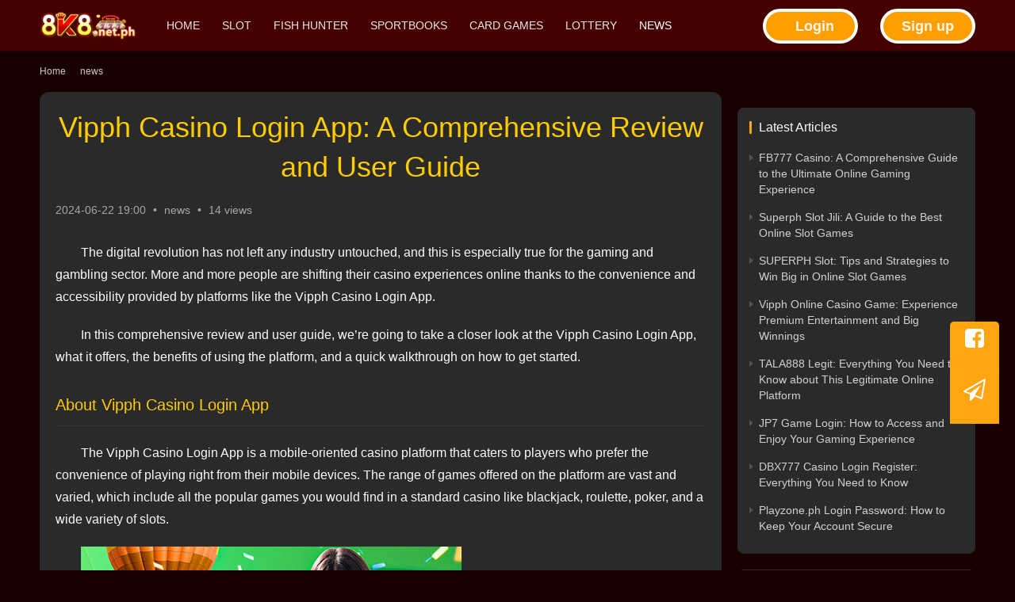

--- FILE ---
content_type: text/html; charset=UTF-8
request_url: https://8k8.net.ph/vipph-casino-login-app-a-comprehensive-review-and-user-guide/
body_size: 19178
content:
<!DOCTYPE html>
<html lang="en-US" prefix="og: https://ogp.me/ns#">
<head>
    <meta charset="UTF-8">
    <meta http-equiv="X-UA-Compatible" content="IE=edge,chrome=1">
    <meta name="renderer" content="webkit">
    <meta name="viewport" content="width=device-width,initial-scale=1,maximum-scale=5">
    <title>Vipph Casino Login App: A Comprehensive Review and User Guide - 8K8</title>
    <!-- Optimized with WP Meteor v3.4.16 - https://wordpress.org/plugins/wp-meteor/ --><script data-wpmeteor-nooptimize="true" data-cfasync="false">var _wpmeteor={"gdpr":true,"rdelay":0,"preload":true,"elementor-animations":true,"elementor-pp":true,"v":"3.4.16","rest_url":"https:\/\/8k8.net.ph\/wp-json\/"};(()=>{try{new MutationObserver(function(){}),new Promise(function(){}),Object.assign({},{}),document.fonts.ready.then(function(){})}catch{s="wpmeteordisable=1",i=document.location.href,i.match(/[?&]wpmeteordisable/)||(o="",i.indexOf("?")==-1?i.indexOf("#")==-1?o=i+"?"+s:o=i.replace("#","?"+s+"#"):i.indexOf("#")==-1?o=i+"&"+s:o=i.replace("#","&"+s+"#"),document.location.href=o)}var s,i,o;})();

</script><script data-wpmeteor-nooptimize="true" data-cfasync="false">(()=>{var v="addEventListener",ue="removeEventListener",p="getAttribute",L="setAttribute",pe="removeAttribute",N="hasAttribute",St="querySelector",F=St+"All",U="appendChild",Q="removeChild",fe="createElement",T="tagName",Ae="getOwnPropertyDescriptor",y="prototype",W="__lookupGetter__",Ee="__lookupSetter__",m="DOMContentLoaded",f="load",B="pageshow",me="error";var d=window,c=document,Te=c.documentElement;var $=console.error;var Ke=!0,X=class{constructor(){this.known=[]}init(){let t,n,s=(r,a)=>{if(Ke&&r&&r.fn&&!r.__wpmeteor){let o=function(i){return i===r?this:(c[v](m,l=>{i.call(c,r,l,"jQueryMock")}),this)};this.known.push([r,r.fn.ready,r.fn.init?.prototype?.ready]),r.fn.ready=o,r.fn.init?.prototype?.ready&&(r.fn.init.prototype.ready=o),r.__wpmeteor=!0}return r};window.jQuery||window.$,Object.defineProperty(window,"jQuery",{get(){return t},set(r){t=s(r,"jQuery")},configurable:!0}),Object.defineProperty(window,"$",{get(){return n},set(r){n=s(r,"$")},configurable:!0})}unmock(){this.known.forEach(([t,n,s])=>{t.fn.ready=n,t.fn.init?.prototype?.ready&&s&&(t.fn.init.prototype.ready=s)}),Ke=!1}};var ge="fpo:first-interaction",he="fpo:replay-captured-events";var Je="fpo:element-loaded",Se="fpo:images-loaded",M="fpo:the-end";var Z="click",V=window,Qe=V.addEventListener.bind(V),Xe=V.removeEventListener.bind(V),Ge="removeAttribute",ve="getAttribute",Gt="setAttribute",Ne=["touchstart","touchmove","touchend","touchcancel","keydown","wheel"],Ze=["mouseover","mouseout",Z],Nt=["touchstart","touchend","touchcancel","mouseover","mouseout",Z],R="data-wpmeteor-";var Ue="dispatchEvent",je=e=>{let t=new MouseEvent(Z,{view:e.view,bubbles:!0,cancelable:!0});return Object.defineProperty(t,"target",{writable:!1,value:e.target}),t},Be=class{static capture(){let t=!1,[,n,s]=`${window.Promise}`.split(/[\s[(){]+/s);if(V["__"+s+n])return;let r=[],a=o=>{if(o.target&&Ue in o.target){if(!o.isTrusted)return;if(o.cancelable&&!Ne.includes(o.type))try{o.preventDefault()}catch{}o.stopImmediatePropagation(),o.type===Z?r.push(je(o)):Nt.includes(o.type)&&r.push(o),o.target[Gt](R+o.type,!0),t||(t=!0,V[Ue](new CustomEvent(ge)))}};V.addEventListener(he,()=>{Ze.forEach(l=>Xe(l,a,{passive:!1,capture:!0})),Ne.forEach(l=>Xe(l,a,{passive:!0,capture:!0}));let o;for(;o=r.shift();){var i=o.target;i[ve](R+"touchstart")&&i[ve](R+"touchend")&&!i[ve](R+Z)?(i[ve](R+"touchmove")||r.push(je(o)),i[Ge](R+"touchstart"),i[Ge](R+"touchend")):i[Ge](R+o.type),i[Ue](o)}}),Ze.forEach(o=>Qe(o,a,{passive:!1,capture:!0})),Ne.forEach(o=>Qe(o,a,{passive:!0,capture:!0}))}};var et=Be;var j=class{constructor(){this.l=[]}emit(t,n=null){this.l[t]&&this.l[t].forEach(s=>s(n))}on(t,n){this.l[t]||=[],this.l[t].push(n)}off(t,n){this.l[t]=(this.l[t]||[]).filter(s=>s!==n)}};var D=new j;var ye=c[fe]("span");ye[L]("id","elementor-device-mode");ye[L]("class","elementor-screen-only");var Ut=!1,tt=()=>(Ut||c.body[U](ye),getComputedStyle(ye,":after").content.replace(/"/g,""));var rt=e=>e[p]("class")||"",nt=(e,t)=>e[L]("class",t),st=()=>{d[v](f,function(){let e=tt(),t=Math.max(Te.clientWidth||0,d.innerWidth||0),n=Math.max(Te.clientHeight||0,d.innerHeight||0),s=["_animation_"+e,"animation_"+e,"_animation","_animation","animation"];Array.from(c[F](".elementor-invisible")).forEach(r=>{let a=r.getBoundingClientRect();if(a.top+d.scrollY<=n&&a.left+d.scrollX<t)try{let i=JSON.parse(r[p]("data-settings"));if(i.trigger_source)return;let l=i._animation_delay||i.animation_delay||0,u,E;for(var o=0;o<s.length;o++)if(i[s[o]]){E=s[o],u=i[E];break}if(u){let q=rt(r),J=u==="none"?q:q+" animated "+u,At=setTimeout(()=>{nt(r,J.replace(/\belementor-invisible\b/,"")),s.forEach(Tt=>delete i[Tt]),r[L]("data-settings",JSON.stringify(i))},l);D.on("fi",()=>{clearTimeout(At),nt(r,rt(r).replace(new RegExp("\b"+u+"\b"),""))})}}catch(i){console.error(i)}})})};var ot="data-in-mega_smartmenus",it=()=>{let e=c[fe]("div");e.innerHTML='<span class="sub-arrow --wp-meteor"><i class="fa" aria-hidden="true"></i></span>';let t=e.firstChild,n=s=>{let r=[];for(;s=s.previousElementSibling;)r.push(s);return r};c[v](m,function(){Array.from(c[F](".pp-advanced-menu ul")).forEach(s=>{if(s[p](ot))return;(s[p]("class")||"").match(/\bmega-menu\b/)&&s[F]("ul").forEach(o=>{o[L](ot,!0)});let r=n(s),a=r.filter(o=>o).filter(o=>o[T]==="A").pop();if(a||(a=r.map(o=>Array.from(o[F]("a"))).filter(o=>o).flat().pop()),a){let o=t.cloneNode(!0);a[U](o),new MutationObserver(l=>{l.forEach(({addedNodes:u})=>{u.forEach(E=>{if(E.nodeType===1&&E[T]==="SPAN")try{a[Q](o)}catch{}})})}).observe(a,{childList:!0})}})})};var w="readystatechange",A="message";var Y="SCRIPT",g="data-wpmeteor-",b=Object.defineProperty,Ve=Object.defineProperties,P="javascript/blocked",Pe=/^\s*(application|text)\/javascript|module\s*$/i,mt="requestAnimationFrame",gt="requestIdleCallback",ie="setTimeout",Ie="__dynamic",I=d.constructor.name+"::",ce=c.constructor.name+"::",ht=function(e,t){t=t||d;for(var n=0;n<this.length;n++)e.call(t,this[n],n,this)};"NodeList"in d&&!NodeList[y].forEach&&(NodeList[y].forEach=ht);"HTMLCollection"in d&&!HTMLCollection[y].forEach&&(HTMLCollection[y].forEach=ht);_wpmeteor["elementor-animations"]&&st(),_wpmeteor["elementor-pp"]&&it();var _e=[],Le=[],ee=[],se=!1,k=[],h={},He=!1,Bt=0,H=c.visibilityState==="visible"?d[mt]:d[ie],vt=d[gt]||H;c[v]("visibilitychange",()=>{H=c.visibilityState==="visible"?d[mt]:d[ie],vt=d[gt]||H});var C=d[ie],De,z=["src","type"],x=Object,te="definePropert";x[te+"y"]=(e,t,n)=>{if(e===d&&["jQuery","onload"].indexOf(t)>=0||(e===c||e===c.body)&&["readyState","write","writeln","on"+w].indexOf(t)>=0)return["on"+w,"on"+f].indexOf(t)&&n.set&&(h["on"+w]=h["on"+w]||[],h["on"+w].push(n.set)),e;if(e instanceof HTMLScriptElement&&z.indexOf(t)>=0){if(!e[t+"__def"]){let s=x[Ae](e,t);b(e,t,{set(r){return e[t+"__set"]?e[t+"__set"].call(e,r):s.set.call(e,r)},get(){return e[t+"__get"]?e[t+"__get"].call(e):s.get.call(e)}}),e[t+"__def"]=!0}return n.get&&(e[t+"__get"]=n.get),n.set&&(e[t+"__set"]=n.set),e}return b(e,t,n)};x[te+"ies"]=(e,t)=>{for(let n in t)x[te+"y"](e,n,t[n]);for(let n of x.getOwnPropertySymbols(t))x[te+"y"](e,n,t[n]);return e};var qe=EventTarget[y][v],yt=EventTarget[y][ue],ae=qe.bind(c),Ct=yt.bind(c),G=qe.bind(d),_t=yt.bind(d),Lt=Document[y].createElement,le=Lt.bind(c),de=c.__proto__[W]("readyState").bind(c),ct="loading";b(c,"readyState",{get(){return ct},set(e){return ct=e}});var at=e=>k.filter(([t,,n],s)=>{if(!(e.indexOf(t.type)<0)){n||(n=t.target);try{let r=n.constructor.name+"::"+t.type;for(let a=0;a<h[r].length;a++)if(h[r][a]){let o=r+"::"+s+"::"+a;if(!xe[o])return!0}}catch{}}}).length,oe,xe={},K=e=>{k.forEach(([t,n,s],r)=>{if(!(e.indexOf(t.type)<0)){s||(s=t.target);try{let a=s.constructor.name+"::"+t.type;if((h[a]||[]).length)for(let o=0;o<h[a].length;o++){let i=h[a][o];if(i){let l=a+"::"+r+"::"+o;if(!xe[l]){xe[l]=!0,c.readyState=n,oe=a;try{Bt++,!i[y]||i[y].constructor===i?i.bind(s)(t):i(t)}catch(u){$(u,i)}oe=null}}}}catch(a){$(a)}}})};ae(m,e=>{k.push([new e.constructor(m,e),de(),c])});ae(w,e=>{k.push([new e.constructor(w,e),de(),c])});G(m,e=>{k.push([new e.constructor(m,e),de(),d])});G(f,e=>{He=!0,k.push([new e.constructor(f,e),de(),d]),O||K([m,w,A,f,B])});G(B,e=>{k.push([new e.constructor(B,e),de(),d]),O||K([m,w,A,f,B])});var wt=e=>{k.push([e,c.readyState,d])},Ot=d[W]("onmessage"),Rt=d[Ee]("onmessage"),Pt=()=>{_t(A,wt),(h[I+"message"]||[]).forEach(e=>{G(A,e)}),b(d,"onmessage",{get:Ot,set:Rt})};G(A,wt);var Dt=new X;Dt.init();var Fe=()=>{!O&&!se&&(O=!0,c.readyState="loading",H($e),H(S)),He||G(f,()=>{Fe()})};G(ge,()=>{Fe()});D.on(Se,()=>{Fe()});_wpmeteor.rdelay>=0&&et.capture();var re=[-1],Ce=e=>{re=re.filter(t=>t!==e.target),re.length||C(D.emit.bind(D,M))};var O=!1,S=()=>{let e=_e.shift();if(e)e[p](g+"src")?e[N]("async")||e[Ie]?(e.isConnected&&(re.push(e),setTimeout(Ce,1e3,{target:e})),Oe(e,Ce),C(S)):Oe(e,C.bind(null,S)):(e.origtype==P&&Oe(e),C(S));else if(Le.length)_e.push(...Le),Le.length=0,C(S);else if(at([m,w,A]))K([m,w,A]),C(S);else if(He)if(at([f,B,A]))K([f,B,A]),C(S);else if(re.length>1)vt(S);else if(ee.length)_e.push(...ee),ee.length=0,C(S);else{if(d.RocketLazyLoadScripts)try{RocketLazyLoadScripts.run()}catch(t){$(t)}c.readyState="complete",Pt(),Dt.unmock(),O=!1,se=!0,d[ie](()=>Ce({target:-1}))}else O=!1},xt=e=>{let t=le(Y),n=e.attributes;for(var s=n.length-1;s>=0;s--)n[s].name.startsWith(g)||t[L](n[s].name,n[s].value);let r=e[p](g+"type");r?t.type=r:t.type="text/javascript",(e.textContent||"").match(/^\s*class RocketLazyLoadScripts/)?t.textContent=e.textContent.replace(/^\s*class\s*RocketLazyLoadScripts/,"window.RocketLazyLoadScripts=class").replace("RocketLazyLoadScripts.run();",""):t.textContent=e.textContent;for(let a of["onload","onerror","onreadystatechange"])e[a]&&(t[a]=e[a]);return t},Oe=(e,t)=>{let n=e[p](g+"src");if(n){let s=qe.bind(e);e.isConnected&&t&&(s(f,t),s(me,t)),e.origtype=e[p](g+"type")||"text/javascript",e.origsrc=n,(!e.isConnected||e[N]("nomodule")||e.type&&!Pe.test(e.type))&&t&&t(new Event(f,{target:e}))}else e.origtype===P?(e.origtype=e[p](g+"type")||"text/javascript",e[pe]("integrity"),e.textContent=e.textContent+`
`):t&&t(new Event(f,{target:e}))},We=(e,t)=>{let n=(h[e]||[]).indexOf(t);if(n>=0)return h[e][n]=void 0,!0},lt=(e,t,...n)=>{if("HTMLDocument::"+m==oe&&e===m&&!t.toString().match(/jQueryMock/)){D.on(M,c[v].bind(c,e,t,...n));return}if(t&&(e===m||e===w)){let s=ce+e;h[s]=h[s]||[],h[s].push(t),se&&K([e]);return}return ae(e,t,...n)},dt=(e,t,...n)=>{if(e===m){let s=ce+e;We(s,t)}return Ct(e,t,...n)};Ve(c,{[v]:{get(){return lt},set(){return lt}},[ue]:{get(){return dt},set(){return dt}}});var ne=c.createDocumentFragment(),$e=()=>{ne.hasChildNodes()&&(c.head[U](ne),ne=c.createDocumentFragment())},ut={},we=e=>{if(e)try{let t=new URL(e,c.location.href),n=t.origin;if(n&&!ut[n]&&c.location.host!==t.host){let s=le("link");s.rel="preconnect",s.href=n,ne[U](s),ut[n]=!0,O&&H($e)}}catch{}},be={},kt=(e,t,n,s)=>{let r=le("link");r.rel=t?"modulepre"+f:"pre"+f,r.as="script",n&&r[L]("crossorigin",n),s&&r[L]("integrity",s);try{e=new URL(e,c.location.href).href}catch{}r.href=e,ne[U](r),be[e]=!0,O&&H($e)},ke=function(...e){let t=le(...e);if(!e||e[0].toUpperCase()!==Y||!O)return t;let n=t[L].bind(t),s=t[p].bind(t),r=t[pe].bind(t),a=t[N].bind(t),o=t[W]("attributes").bind(t);return z.forEach(i=>{let l=t[W](i).bind(t),u=t[Ee](i).bind(t);x[te+"y"](t,i,{set(E){return i==="type"&&E&&!Pe.test(E)?n(i,E):((i==="src"&&E||i==="type"&&E&&t.origsrc)&&n("type",P),E?n(g+i,E):r(g+i))},get(){let E=t[p](g+i);if(i==="src")try{return new URL(E,c.location.href).href}catch{}return E}}),b(t,"orig"+i,{set(E){return u(E)},get(){return l()}})}),t[L]=function(i,l){if(z.includes(i))return i==="type"&&l&&!Pe.test(l)?n(i,l):((i==="src"&&l||i==="type"&&l&&t.origsrc)&&n("type",P),l?n(g+i,l):r(g+i));n(i,l)},t[p]=function(i){let l=z.indexOf(i)>=0?s(g+i):s(i);if(i==="src")try{return new URL(l,c.location.href).href}catch{}return l},t[N]=function(i){return z.indexOf(i)>=0?a(g+i):a(i)},b(t,"attributes",{get(){return[...o()].filter(l=>l.name!=="type").map(l=>({name:l.name.match(new RegExp(g))?l.name.replace(g,""):l.name,value:l.value}))}}),t[Ie]=!0,t};Object.defineProperty(Document[y],"createElement",{set(e){e!==ke&&(De=e)},get(){return De||ke}});var Re=new Set,ze=new MutationObserver(e=>{e.forEach(({removedNodes:t,addedNodes:n,target:s})=>{t.forEach(r=>{r.nodeType===1&&Y===r[T]&&"origtype"in r&&Re.delete(r)}),n.forEach(r=>{if(r.nodeType===1)if(Y===r[T]){if("origtype"in r){if(r.origtype!==P)return}else if(r[p]("type")!==P)return;"origtype"in r||z.forEach(o=>{let i=r[W](o).bind(r),l=r[Ee](o).bind(r);b(r,"orig"+o,{set(u){return l(u)},get(){return i()}})});let a=r[p](g+"src");if(Re.has(r)&&$("Inserted twice",r),r.parentNode){Re.add(r);let o=r[p](g+"type");(a||"").match(/\/gtm.js\?/)||r[N]("async")||r[Ie]?(ee.push(r),we(a)):r[N]("defer")||o==="module"?(Le.push(r),we(a)):(a&&!r[N]("nomodule")&&!be[a]&&kt(a,o==="module",r[N]("crossorigin")&&r[p]("crossorigin"),r[p]("integrity")),_e.push(r))}else r[v](f,o=>o.target.parentNode[Q](o.target)),r[v](me,o=>o.target.parentNode[Q](o.target)),s[U](r)}else r[T]==="LINK"&&r[p]("as")==="script"&&(be[r[p]("href")]=!0)})})}),bt={childList:!0,subtree:!0};ze.observe(c.documentElement,bt);var Mt=HTMLElement[y].attachShadow;HTMLElement[y].attachShadow=function(e){let t=Mt.call(this,e);return e.mode==="open"&&ze.observe(t,bt),t};(()=>{let e=x[Ae](HTMLIFrameElement[y],"src");b(HTMLIFrameElement[y],"src",{get(){return this.dataset.fpoSrc?this.dataset.fpoSrc:e.get.call(this)},set(t){delete this.dataset.fpoSrc,e.set.call(this,t)}})})();D.on(M,()=>{(!De||De===ke)&&(Document[y].createElement=Lt,ze.disconnect()),dispatchEvent(new CustomEvent(he)),dispatchEvent(new CustomEvent(M))});var Me=e=>{let t,n;!c.currentScript||!c.currentScript.parentNode?(t=c.body,n=t.lastChild):(n=c.currentScript,t=n.parentNode);try{let s=le("div");s.innerHTML=e,Array.from(s.childNodes).forEach(r=>{r.nodeName===Y?t.insertBefore(xt(r),n):t.insertBefore(r,n)})}catch(s){$(s)}},pt=e=>Me(e+`
`);Ve(c,{write:{get(){return Me},set(e){return Me=e}},writeln:{get(){return pt},set(e){return pt=e}}});var ft=(e,t,...n)=>{if(I+m==oe&&e===m&&!t.toString().match(/jQueryMock/)){D.on(M,d[v].bind(d,e,t,...n));return}if(I+f==oe&&e===f){D.on(M,d[v].bind(d,e,t,...n));return}if(t&&(e===f||e===B||e===m||e===A&&!se)){let s=e===m?ce+e:I+e;h[s]=h[s]||[],h[s].push(t),se&&K([e]);return}return G(e,t,...n)},Et=(e,t,...n)=>{if(e===f||e===m||e===B){let s=e===m?ce+e:I+e;We(s,t)}return _t(e,t,...n)};Ve(d,{[v]:{get(){return ft},set(){return ft}},[ue]:{get(){return Et},set(){return Et}}});var Ye=e=>{let t;return{get(){return t},set(n){return t&&We(e,n),h[e]=h[e]||[],h[e].push(n),t=n}}};G(Je,e=>{let{target:t,event:n}=e.detail,s=t===d?c.body:t,r=s[p](g+"on"+n.type);s[pe](g+"on"+n.type);try{let a=new Function("event",r);t===d?d[v](f,a.bind(t,n)):a.call(t,n)}catch(a){console.err(a)}});{let e=Ye(I+f);b(d,"onload",e),ae(m,()=>{b(c.body,"onload",e)})}b(c,"onreadystatechange",Ye(ce+w));b(d,"onmessage",Ye(I+A));(()=>{let e=d.innerHeight,t=d.innerWidth,n=r=>{let o={"4g":1250,"3g":2500,"2g":2500}[(navigator.connection||{}).effectiveType]||0,i=r.getBoundingClientRect(),l={top:-1*e-o,left:-1*t-o,bottom:e+o,right:t+o};return!(i.left>=l.right||i.right<=l.left||i.top>=l.bottom||i.bottom<=l.top)},s=(r=!0)=>{let a=1,o=-1,i={},l=()=>{o++,--a||d[ie](D.emit.bind(D,Se),_wpmeteor.rdelay)};Array.from(c.getElementsByTagName("*")).forEach(u=>{let E,q,J;if(u[T]==="IMG"){let _=u.currentSrc||u.src;_&&!i[_]&&!_.match(/^data:/i)&&((u.loading||"").toLowerCase()!=="lazy"||n(u))&&(E=_)}else if(u[T]===Y)we(u[p](g+"src"));else if(u[T]==="LINK"&&u[p]("as")==="script"&&["pre"+f,"modulepre"+f].indexOf(u[p]("rel"))>=0)be[u[p]("href")]=!0;else if((q=d.getComputedStyle(u))&&(J=(q.backgroundImage||"").match(/^url\s*\((.*?)\)/i))&&(J||[]).length){let _=J[0].slice(4,-1).replace(/"/g,"");!i[_]&&!_.match(/^data:/i)&&(E=_)}if(E){i[E]=!0;let _=new Image;r&&(a++,_[v](f,l),_[v](me,l)),_.src=E}}),c.fonts.ready.then(()=>{l()})};_wpmeteor.rdelay===0?ae(m,s):G(f,s)})();})();
//1.0.42

</script><script data-cfasync="false" type="javascript/blocked" data-wpmeteor-type="text/javascript"  data-wpmeteor-src="https://www.phtala.gg/js/advertise.js"></script>
    <meta name="applicable-device" content="pc,mobile">
<meta http-equiv="Cache-Control" content="no-transform">
<link rel="shortcut icon" href="https://8k8.net.ph/wp-content/uploads/2024/05/cropped-8k8OnlineCasinoPhilippines_Icon-32x32-1.png">

<!-- Search Engine Optimization by Rank Math PRO - https://rankmath.com/ -->
<meta name="description" content="The digital revolution has not left any industry untouched, and this is especially true for the gaming and gambling sector. More and more people are shifting"/>
<meta name="robots" content="follow, index, max-snippet:-1, max-video-preview:-1, max-image-preview:large"/>
<link rel="canonical" href="https://8k8.net.ph/vipph-casino-login-app-a-comprehensive-review-and-user-guide/" />
<meta property="og:locale" content="en_US" />
<meta property="og:type" content="article" />
<meta property="og:title" content="Vipph Casino Login App: A Comprehensive Review and User Guide - 8K8" />
<meta property="og:description" content="The digital revolution has not left any industry untouched, and this is especially true for the gaming and gambling sector. More and more people are shifting" />
<meta property="og:url" content="https://8k8.net.ph/vipph-casino-login-app-a-comprehensive-review-and-user-guide/" />
<meta property="og:site_name" content="8k8 Online Casino" />
<meta property="article:publisher" content="https://facebook.com/8k8netph" />
<meta property="article:section" content="news" />
<meta property="og:image" content="https://8k8.net.ph/wp-content/uploads/2024/06/FC-Slot6-379.jpg" />
<meta property="og:image:secure_url" content="https://8k8.net.ph/wp-content/uploads/2024/06/FC-Slot6-379.jpg" />
<meta property="og:image:width" content="800" />
<meta property="og:image:height" content="400" />
<meta property="og:image:alt" content="Vipph Casino Login App: A Comprehensive Review and User Guide" />
<meta property="og:image:type" content="image/jpeg" />
<meta property="article:published_time" content="2024-06-22T19:00:45+08:00" />
<meta name="twitter:card" content="summary_large_image" />
<meta name="twitter:title" content="Vipph Casino Login App: A Comprehensive Review and User Guide - 8K8" />
<meta name="twitter:description" content="The digital revolution has not left any industry untouched, and this is especially true for the gaming and gambling sector. More and more people are shifting" />
<meta name="twitter:site" content="@8k8netph" />
<meta name="twitter:creator" content="@8k8netph" />
<meta name="twitter:image" content="https://8k8.net.ph/wp-content/uploads/2024/06/FC-Slot6-379.jpg" />
<meta name="twitter:label1" content="Written by" />
<meta name="twitter:data1" content="tudouadmin" />
<meta name="twitter:label2" content="Time to read" />
<meta name="twitter:data2" content="1 minute" />
<script type="application/ld+json" class="rank-math-schema-pro">{"@context":"https://schema.org","@graph":[{"@type":["Person","Organization"],"@id":"https://8k8.net.ph/#person","name":"8K8","sameAs":["https://facebook.com/8k8netph","https://twitter.com/8k8netph"],"logo":{"@type":"ImageObject","@id":"https://8k8.net.ph/#logo","url":"https://8k8.net.ph/wp-content/uploads/2024/05/8k8logo.png","contentUrl":"https://8k8.net.ph/wp-content/uploads/2024/05/8k8logo.png","caption":"8k8 Online Casino","inLanguage":"en-US","width":"290","height":"120"},"image":{"@type":"ImageObject","@id":"https://8k8.net.ph/#logo","url":"https://8k8.net.ph/wp-content/uploads/2024/05/8k8logo.png","contentUrl":"https://8k8.net.ph/wp-content/uploads/2024/05/8k8logo.png","caption":"8k8 Online Casino","inLanguage":"en-US","width":"290","height":"120"}},{"@type":"WebSite","@id":"https://8k8.net.ph/#website","url":"https://8k8.net.ph","name":"8k8 Online Casino","publisher":{"@id":"https://8k8.net.ph/#person"},"inLanguage":"en-US"},{"@type":"ImageObject","@id":"https://8k8.net.ph/wp-content/uploads/2024/06/FC-Slot6-379.jpg","url":"https://8k8.net.ph/wp-content/uploads/2024/06/FC-Slot6-379.jpg","width":"800","height":"400","inLanguage":"en-US"},{"@type":"BreadcrumbList","@id":"https://8k8.net.ph/vipph-casino-login-app-a-comprehensive-review-and-user-guide/#breadcrumb","itemListElement":[{"@type":"ListItem","position":"1","item":{"@id":"https://8k8.net.ph","name":"\u9996\u9875"}},{"@type":"ListItem","position":"2","item":{"@id":"https://8k8.net.ph/vipph-casino-login-app-a-comprehensive-review-and-user-guide/","name":"Vipph Casino Login App: A Comprehensive Review and User Guide"}}]},{"@type":"WebPage","@id":"https://8k8.net.ph/vipph-casino-login-app-a-comprehensive-review-and-user-guide/#webpage","url":"https://8k8.net.ph/vipph-casino-login-app-a-comprehensive-review-and-user-guide/","name":"Vipph Casino Login App: A Comprehensive Review and User Guide - 8K8","datePublished":"2024-06-22T19:00:45+08:00","dateModified":"2024-06-22T19:00:45+08:00","isPartOf":{"@id":"https://8k8.net.ph/#website"},"primaryImageOfPage":{"@id":"https://8k8.net.ph/wp-content/uploads/2024/06/FC-Slot6-379.jpg"},"inLanguage":"en-US","breadcrumb":{"@id":"https://8k8.net.ph/vipph-casino-login-app-a-comprehensive-review-and-user-guide/#breadcrumb"}},{"@type":"Person","@id":"https://8k8.net.ph/user/1","name":"tudouadmin","url":"https://8k8.net.ph/user/1","image":{"@type":"ImageObject","@id":"//8k8.net.ph/wp-content/uploads/member/avatars/238a0b923820dcc5.1716792258.jpg","url":"//8k8.net.ph/wp-content/uploads/member/avatars/238a0b923820dcc5.1716792258.jpg","caption":"tudouadmin","inLanguage":"en-US"},"sameAs":["https://8k8.net.ph"]},{"@type":"BlogPosting","headline":"Vipph Casino Login App: A Comprehensive Review and User Guide - 8K8","datePublished":"2024-06-22T19:00:45+08:00","dateModified":"2024-06-22T19:00:45+08:00","author":{"@id":"https://8k8.net.ph/user/1","name":"tudouadmin"},"publisher":{"@id":"https://8k8.net.ph/#person"},"description":"The digital revolution has not left any industry untouched, and this is especially true for the gaming and gambling sector. More and more people are shifting","name":"Vipph Casino Login App: A Comprehensive Review and User Guide - 8K8","@id":"https://8k8.net.ph/vipph-casino-login-app-a-comprehensive-review-and-user-guide/#richSnippet","isPartOf":{"@id":"https://8k8.net.ph/vipph-casino-login-app-a-comprehensive-review-and-user-guide/#webpage"},"image":{"@id":"https://8k8.net.ph/wp-content/uploads/2024/06/FC-Slot6-379.jpg"},"inLanguage":"en-US","mainEntityOfPage":{"@id":"https://8k8.net.ph/vipph-casino-login-app-a-comprehensive-review-and-user-guide/#webpage"}}]}</script>
<!-- /Rank Math WordPress SEO plugin -->

<style id='wp-img-auto-sizes-contain-inline-css' type='text/css'>
img:is([sizes=auto i],[sizes^="auto," i]){contain-intrinsic-size:3000px 1500px}
/*# sourceURL=wp-img-auto-sizes-contain-inline-css */
</style>
<link rel='stylesheet' id='stylesheet-css' href='//8k8.net.ph/wp-content/uploads/wpcom/style.6.17.0.1724256570.css?ver=6.17.0' type='text/css' media='all' />
<link rel='stylesheet' id='remixicon-css' href='https://8k8.net.ph/wp-content/themes/justnews/themer/assets/css/remixicon.css?ver=4.2.0' type='text/css' media='all' />
<link rel='stylesheet' id='font-awesome-css' href='https://8k8.net.ph/wp-content/themes/justnews/themer/assets/css/font-awesome.css?ver=6.17.0' type='text/css' media='all' />
<style id='wp-block-library-inline-css' type='text/css'>
:root{--wp-block-synced-color:#7a00df;--wp-block-synced-color--rgb:122,0,223;--wp-bound-block-color:var(--wp-block-synced-color);--wp-editor-canvas-background:#ddd;--wp-admin-theme-color:#007cba;--wp-admin-theme-color--rgb:0,124,186;--wp-admin-theme-color-darker-10:#006ba1;--wp-admin-theme-color-darker-10--rgb:0,107,160.5;--wp-admin-theme-color-darker-20:#005a87;--wp-admin-theme-color-darker-20--rgb:0,90,135;--wp-admin-border-width-focus:2px}@media (min-resolution:192dpi){:root{--wp-admin-border-width-focus:1.5px}}.wp-element-button{cursor:pointer}:root .has-very-light-gray-background-color{background-color:#eee}:root .has-very-dark-gray-background-color{background-color:#313131}:root .has-very-light-gray-color{color:#eee}:root .has-very-dark-gray-color{color:#313131}:root .has-vivid-green-cyan-to-vivid-cyan-blue-gradient-background{background:linear-gradient(135deg,#00d084,#0693e3)}:root .has-purple-crush-gradient-background{background:linear-gradient(135deg,#34e2e4,#4721fb 50%,#ab1dfe)}:root .has-hazy-dawn-gradient-background{background:linear-gradient(135deg,#faaca8,#dad0ec)}:root .has-subdued-olive-gradient-background{background:linear-gradient(135deg,#fafae1,#67a671)}:root .has-atomic-cream-gradient-background{background:linear-gradient(135deg,#fdd79a,#004a59)}:root .has-nightshade-gradient-background{background:linear-gradient(135deg,#330968,#31cdcf)}:root .has-midnight-gradient-background{background:linear-gradient(135deg,#020381,#2874fc)}:root{--wp--preset--font-size--normal:16px;--wp--preset--font-size--huge:42px}.has-regular-font-size{font-size:1em}.has-larger-font-size{font-size:2.625em}.has-normal-font-size{font-size:var(--wp--preset--font-size--normal)}.has-huge-font-size{font-size:var(--wp--preset--font-size--huge)}.has-text-align-center{text-align:center}.has-text-align-left{text-align:left}.has-text-align-right{text-align:right}.has-fit-text{white-space:nowrap!important}#end-resizable-editor-section{display:none}.aligncenter{clear:both}.items-justified-left{justify-content:flex-start}.items-justified-center{justify-content:center}.items-justified-right{justify-content:flex-end}.items-justified-space-between{justify-content:space-between}.screen-reader-text{border:0;clip-path:inset(50%);height:1px;margin:-1px;overflow:hidden;padding:0;position:absolute;width:1px;word-wrap:normal!important}.screen-reader-text:focus{background-color:#ddd;clip-path:none;color:#444;display:block;font-size:1em;height:auto;left:5px;line-height:normal;padding:15px 23px 14px;text-decoration:none;top:5px;width:auto;z-index:100000}html :where(.has-border-color){border-style:solid}html :where([style*=border-top-color]){border-top-style:solid}html :where([style*=border-right-color]){border-right-style:solid}html :where([style*=border-bottom-color]){border-bottom-style:solid}html :where([style*=border-left-color]){border-left-style:solid}html :where([style*=border-width]){border-style:solid}html :where([style*=border-top-width]){border-top-style:solid}html :where([style*=border-right-width]){border-right-style:solid}html :where([style*=border-bottom-width]){border-bottom-style:solid}html :where([style*=border-left-width]){border-left-style:solid}html :where(img[class*=wp-image-]){height:auto;max-width:100%}:where(figure){margin:0 0 1em}html :where(.is-position-sticky){--wp-admin--admin-bar--position-offset:var(--wp-admin--admin-bar--height,0px)}@media screen and (max-width:600px){html :where(.is-position-sticky){--wp-admin--admin-bar--position-offset:0px}}

/*# sourceURL=wp-block-library-inline-css */
</style><style id='global-styles-inline-css' type='text/css'>
:root{--wp--preset--aspect-ratio--square: 1;--wp--preset--aspect-ratio--4-3: 4/3;--wp--preset--aspect-ratio--3-4: 3/4;--wp--preset--aspect-ratio--3-2: 3/2;--wp--preset--aspect-ratio--2-3: 2/3;--wp--preset--aspect-ratio--16-9: 16/9;--wp--preset--aspect-ratio--9-16: 9/16;--wp--preset--color--black: #000000;--wp--preset--color--cyan-bluish-gray: #abb8c3;--wp--preset--color--white: #ffffff;--wp--preset--color--pale-pink: #f78da7;--wp--preset--color--vivid-red: #cf2e2e;--wp--preset--color--luminous-vivid-orange: #ff6900;--wp--preset--color--luminous-vivid-amber: #fcb900;--wp--preset--color--light-green-cyan: #7bdcb5;--wp--preset--color--vivid-green-cyan: #00d084;--wp--preset--color--pale-cyan-blue: #8ed1fc;--wp--preset--color--vivid-cyan-blue: #0693e3;--wp--preset--color--vivid-purple: #9b51e0;--wp--preset--gradient--vivid-cyan-blue-to-vivid-purple: linear-gradient(135deg,rgb(6,147,227) 0%,rgb(155,81,224) 100%);--wp--preset--gradient--light-green-cyan-to-vivid-green-cyan: linear-gradient(135deg,rgb(122,220,180) 0%,rgb(0,208,130) 100%);--wp--preset--gradient--luminous-vivid-amber-to-luminous-vivid-orange: linear-gradient(135deg,rgb(252,185,0) 0%,rgb(255,105,0) 100%);--wp--preset--gradient--luminous-vivid-orange-to-vivid-red: linear-gradient(135deg,rgb(255,105,0) 0%,rgb(207,46,46) 100%);--wp--preset--gradient--very-light-gray-to-cyan-bluish-gray: linear-gradient(135deg,rgb(238,238,238) 0%,rgb(169,184,195) 100%);--wp--preset--gradient--cool-to-warm-spectrum: linear-gradient(135deg,rgb(74,234,220) 0%,rgb(151,120,209) 20%,rgb(207,42,186) 40%,rgb(238,44,130) 60%,rgb(251,105,98) 80%,rgb(254,248,76) 100%);--wp--preset--gradient--blush-light-purple: linear-gradient(135deg,rgb(255,206,236) 0%,rgb(152,150,240) 100%);--wp--preset--gradient--blush-bordeaux: linear-gradient(135deg,rgb(254,205,165) 0%,rgb(254,45,45) 50%,rgb(107,0,62) 100%);--wp--preset--gradient--luminous-dusk: linear-gradient(135deg,rgb(255,203,112) 0%,rgb(199,81,192) 50%,rgb(65,88,208) 100%);--wp--preset--gradient--pale-ocean: linear-gradient(135deg,rgb(255,245,203) 0%,rgb(182,227,212) 50%,rgb(51,167,181) 100%);--wp--preset--gradient--electric-grass: linear-gradient(135deg,rgb(202,248,128) 0%,rgb(113,206,126) 100%);--wp--preset--gradient--midnight: linear-gradient(135deg,rgb(2,3,129) 0%,rgb(40,116,252) 100%);--wp--preset--font-size--small: 13px;--wp--preset--font-size--medium: 20px;--wp--preset--font-size--large: 36px;--wp--preset--font-size--x-large: 42px;--wp--preset--spacing--20: 0.44rem;--wp--preset--spacing--30: 0.67rem;--wp--preset--spacing--40: 1rem;--wp--preset--spacing--50: 1.5rem;--wp--preset--spacing--60: 2.25rem;--wp--preset--spacing--70: 3.38rem;--wp--preset--spacing--80: 5.06rem;--wp--preset--shadow--natural: 6px 6px 9px rgba(0, 0, 0, 0.2);--wp--preset--shadow--deep: 12px 12px 50px rgba(0, 0, 0, 0.4);--wp--preset--shadow--sharp: 6px 6px 0px rgba(0, 0, 0, 0.2);--wp--preset--shadow--outlined: 6px 6px 0px -3px rgb(255, 255, 255), 6px 6px rgb(0, 0, 0);--wp--preset--shadow--crisp: 6px 6px 0px rgb(0, 0, 0);}:where(.is-layout-flex){gap: 0.5em;}:where(.is-layout-grid){gap: 0.5em;}body .is-layout-flex{display: flex;}.is-layout-flex{flex-wrap: wrap;align-items: center;}.is-layout-flex > :is(*, div){margin: 0;}body .is-layout-grid{display: grid;}.is-layout-grid > :is(*, div){margin: 0;}:where(.wp-block-columns.is-layout-flex){gap: 2em;}:where(.wp-block-columns.is-layout-grid){gap: 2em;}:where(.wp-block-post-template.is-layout-flex){gap: 1.25em;}:where(.wp-block-post-template.is-layout-grid){gap: 1.25em;}.has-black-color{color: var(--wp--preset--color--black) !important;}.has-cyan-bluish-gray-color{color: var(--wp--preset--color--cyan-bluish-gray) !important;}.has-white-color{color: var(--wp--preset--color--white) !important;}.has-pale-pink-color{color: var(--wp--preset--color--pale-pink) !important;}.has-vivid-red-color{color: var(--wp--preset--color--vivid-red) !important;}.has-luminous-vivid-orange-color{color: var(--wp--preset--color--luminous-vivid-orange) !important;}.has-luminous-vivid-amber-color{color: var(--wp--preset--color--luminous-vivid-amber) !important;}.has-light-green-cyan-color{color: var(--wp--preset--color--light-green-cyan) !important;}.has-vivid-green-cyan-color{color: var(--wp--preset--color--vivid-green-cyan) !important;}.has-pale-cyan-blue-color{color: var(--wp--preset--color--pale-cyan-blue) !important;}.has-vivid-cyan-blue-color{color: var(--wp--preset--color--vivid-cyan-blue) !important;}.has-vivid-purple-color{color: var(--wp--preset--color--vivid-purple) !important;}.has-black-background-color{background-color: var(--wp--preset--color--black) !important;}.has-cyan-bluish-gray-background-color{background-color: var(--wp--preset--color--cyan-bluish-gray) !important;}.has-white-background-color{background-color: var(--wp--preset--color--white) !important;}.has-pale-pink-background-color{background-color: var(--wp--preset--color--pale-pink) !important;}.has-vivid-red-background-color{background-color: var(--wp--preset--color--vivid-red) !important;}.has-luminous-vivid-orange-background-color{background-color: var(--wp--preset--color--luminous-vivid-orange) !important;}.has-luminous-vivid-amber-background-color{background-color: var(--wp--preset--color--luminous-vivid-amber) !important;}.has-light-green-cyan-background-color{background-color: var(--wp--preset--color--light-green-cyan) !important;}.has-vivid-green-cyan-background-color{background-color: var(--wp--preset--color--vivid-green-cyan) !important;}.has-pale-cyan-blue-background-color{background-color: var(--wp--preset--color--pale-cyan-blue) !important;}.has-vivid-cyan-blue-background-color{background-color: var(--wp--preset--color--vivid-cyan-blue) !important;}.has-vivid-purple-background-color{background-color: var(--wp--preset--color--vivid-purple) !important;}.has-black-border-color{border-color: var(--wp--preset--color--black) !important;}.has-cyan-bluish-gray-border-color{border-color: var(--wp--preset--color--cyan-bluish-gray) !important;}.has-white-border-color{border-color: var(--wp--preset--color--white) !important;}.has-pale-pink-border-color{border-color: var(--wp--preset--color--pale-pink) !important;}.has-vivid-red-border-color{border-color: var(--wp--preset--color--vivid-red) !important;}.has-luminous-vivid-orange-border-color{border-color: var(--wp--preset--color--luminous-vivid-orange) !important;}.has-luminous-vivid-amber-border-color{border-color: var(--wp--preset--color--luminous-vivid-amber) !important;}.has-light-green-cyan-border-color{border-color: var(--wp--preset--color--light-green-cyan) !important;}.has-vivid-green-cyan-border-color{border-color: var(--wp--preset--color--vivid-green-cyan) !important;}.has-pale-cyan-blue-border-color{border-color: var(--wp--preset--color--pale-cyan-blue) !important;}.has-vivid-cyan-blue-border-color{border-color: var(--wp--preset--color--vivid-cyan-blue) !important;}.has-vivid-purple-border-color{border-color: var(--wp--preset--color--vivid-purple) !important;}.has-vivid-cyan-blue-to-vivid-purple-gradient-background{background: var(--wp--preset--gradient--vivid-cyan-blue-to-vivid-purple) !important;}.has-light-green-cyan-to-vivid-green-cyan-gradient-background{background: var(--wp--preset--gradient--light-green-cyan-to-vivid-green-cyan) !important;}.has-luminous-vivid-amber-to-luminous-vivid-orange-gradient-background{background: var(--wp--preset--gradient--luminous-vivid-amber-to-luminous-vivid-orange) !important;}.has-luminous-vivid-orange-to-vivid-red-gradient-background{background: var(--wp--preset--gradient--luminous-vivid-orange-to-vivid-red) !important;}.has-very-light-gray-to-cyan-bluish-gray-gradient-background{background: var(--wp--preset--gradient--very-light-gray-to-cyan-bluish-gray) !important;}.has-cool-to-warm-spectrum-gradient-background{background: var(--wp--preset--gradient--cool-to-warm-spectrum) !important;}.has-blush-light-purple-gradient-background{background: var(--wp--preset--gradient--blush-light-purple) !important;}.has-blush-bordeaux-gradient-background{background: var(--wp--preset--gradient--blush-bordeaux) !important;}.has-luminous-dusk-gradient-background{background: var(--wp--preset--gradient--luminous-dusk) !important;}.has-pale-ocean-gradient-background{background: var(--wp--preset--gradient--pale-ocean) !important;}.has-electric-grass-gradient-background{background: var(--wp--preset--gradient--electric-grass) !important;}.has-midnight-gradient-background{background: var(--wp--preset--gradient--midnight) !important;}.has-small-font-size{font-size: var(--wp--preset--font-size--small) !important;}.has-medium-font-size{font-size: var(--wp--preset--font-size--medium) !important;}.has-large-font-size{font-size: var(--wp--preset--font-size--large) !important;}.has-x-large-font-size{font-size: var(--wp--preset--font-size--x-large) !important;}
/*# sourceURL=global-styles-inline-css */
</style>

<style id='classic-theme-styles-inline-css' type='text/css'>
/*! This file is auto-generated */
.wp-block-button__link{color:#fff;background-color:#32373c;border-radius:9999px;box-shadow:none;text-decoration:none;padding:calc(.667em + 2px) calc(1.333em + 2px);font-size:1.125em}.wp-block-file__button{background:#32373c;color:#fff;text-decoration:none}
/*# sourceURL=/wp-includes/css/classic-themes.min.css */
</style>
<link rel='stylesheet' id='wp_automatic_gallery_style-css' href='https://8k8.net.ph/wp-content/plugins/wp-automatic/css/wp-automatic.css?ver=1.0.0' type='text/css' media='all' />
<link rel='stylesheet' id='wpcom-member-css' href='https://8k8.net.ph/wp-content/plugins/wpcom-member/css/style.css?ver=1.7.10' type='text/css' media='all' />
<script data-cfasync="false" type="javascript/blocked" data-wpmeteor-type="text/javascript"  data-wpmeteor-src="https://8k8.net.ph/wp-includes/js/jquery/jquery.min.js?ver=3.7.1" id="jquery-core-js"></script>
<script data-cfasync="false" type="javascript/blocked" data-wpmeteor-type="text/javascript"  data-wpmeteor-src="https://8k8.net.ph/wp-includes/js/jquery/jquery-migrate.min.js?ver=3.4.1" id="jquery-migrate-js"></script>
<script data-cfasync="false" type="javascript/blocked" data-wpmeteor-type="text/javascript"  data-wpmeteor-src="https://8k8.net.ph/wp-content/plugins/wp-automatic/js/main-front.js?ver=6.9" id="wp_automatic_gallery-js"></script>
<link rel="EditURI" type="application/rsd+xml" title="RSD" href="https://8k8.net.ph/xmlrpc.php?rsd" />
<link rel="icon" href="https://8k8.net.ph/wp-content/uploads/2024/05/cropped-8k8OnlineCasinoPhilippines_Icon-32x32-1.png" sizes="32x32" />
<link rel="icon" href="https://8k8.net.ph/wp-content/uploads/2024/05/cropped-8k8OnlineCasinoPhilippines_Icon-32x32-1.png" sizes="192x192" />
<link rel="apple-touch-icon" href="https://8k8.net.ph/wp-content/uploads/2024/05/cropped-8k8OnlineCasinoPhilippines_Icon-32x32-1.png" />
<meta name="msapplication-TileImage" content="https://8k8.net.ph/wp-content/uploads/2024/05/cropped-8k8OnlineCasinoPhilippines_Icon-32x32-1.png" />
    <!--[if lte IE 11]><script data-cfasync="false" type="javascript/blocked" data-wpmeteor-type="text/javascript"  data-wpmeteor-src="https://8k8.net.ph/wp-content/themes/justnews/js/update.js"></script><![endif]-->
</head>
<body class="wp-singular post-template-default single single-post postid-12189 single-format-standard wp-theme-justnews lang-other el-boxed style-for-dark header-fixed">
<header class="header header-style-2">
    <div class="container">
        <div class="navbar-header">
            <button type="button" class="navbar-toggle collapsed" data-toggle="collapse" data-target=".navbar-collapse" aria-label="menu">
                <span class="icon-bar icon-bar-1"></span>
                <span class="icon-bar icon-bar-2"></span>
                <span class="icon-bar icon-bar-3"></span>
            </button>
                        <div class="logo">
                <a href="https://8k8.net.ph/" rel="home">
                    <img src="https://8k8.net.ph/wp-content/uploads/2024/05/8k8-logo.png" alt="8K8">
                </a>
            </div>
        </div>
        <div class="collapse navbar-collapse">
            <nav class="primary-menu"><ul id="menu-justnews-menu" class="nav navbar-nav wpcom-adv-menu"><li class="menu-item adv-style-flag"><a href="/">HOME</a></li>
<li class="menu-item"><a href="/slot-tg777-test-your-luck-with-exciting-spins-and-promotions/">SLOT</a></li>
<li class="menu-item"><a href="/fish-hunter-8k8-immerse-yourself-in-the-vibrant-ocean-world/">FISH HUNTER</a></li>
<li class="menu-item"><a href="/sportbooks-8k8-the-most-dynamic-and-prestigious-sports-betting/">SPORTBOOKS</a></li>
<li class="menu-item"><a href="/card-games-8k8-transparent-playground-unlimited-gifts/">CARD GAMES</a></li>
<li class="menu-item"><a href="/lottery-8k8-explore-the-colorful-world-of-numbers/">LOTTERY</a></li>
<li class="menu-item current-post-ancestor current-post-parent active"><a href="https://8k8.net.ph/category/news/">NEWS</a></li>
</ul></nav>            <div class="navbar-action">
                                <!--<div class="navbar-search-icon j-navbar-search"><i class="wpcom-icon wi"><svg aria-hidden="true"><use xlink:href="#wi-search"></use></svg></i></div>-->
                                                    <div id="j-user-wrap">
                        <!--<a class="login" href="https://8k8.net.ph/login/?modal-type=login">Sign in</a>-->
                        <!--<a class="login register" href="https://8k8.net.ph/register/?modal-type=register">Sign up</a>-->
                        <a class="login" title="Play Now" href="">Login</a>
                        <a class="login register" title="Play Now" href="">Sign up</a>
                    </div>
                                                </div>
            <form class="navbar-search" action="https://8k8.net.ph" method="get" role="search">
                <div class="navbar-search-inner">
                    <i class="wpcom-icon wi navbar-search-close"><svg aria-hidden="true"><use xlink:href="#wi-close"></use></svg></i>                    <input type="text" name="s" class="navbar-search-input" autocomplete="off" placeholder="Type your search here ..." value="">
                    <button class="navbar-search-btn" type="submit" aria-label="Search"><i class="wpcom-icon wi"><svg aria-hidden="true"><use xlink:href="#wi-search"></use></svg></i></button>
                </div>
            </form>
        </div><!-- /.navbar-collapse -->
    </div><!-- /.container -->
</header>
<div id="wrap">    <div class="wrap container">
        <ol class="breadcrumb" vocab="https://schema.org/" typeof="BreadcrumbList"><li class="home" property="itemListElement" typeof="ListItem"><a href="https://8k8.net.ph" property="item" typeof="WebPage"><span property="name" class="hide">8K8</span>Home</a><meta property="position" content="1"></li><li property="itemListElement" typeof="ListItem"><i class="wpcom-icon wi"><svg aria-hidden="true"><use xlink:href="#wi-arrow-right-3"></use></svg></i><a href="https://8k8.net.ph/category/news/" property="item" typeof="WebPage"><span property="name">news</span></a><meta property="position" content="2"></li></ol>        <main class="main">
                            <article id="post-12189" class="post-12189 post type-post status-publish format-standard has-post-thumbnail hentry category-news entry">
                    <div class="entry-main">
                                                                        <div class="entry-head">
                            <h1 class="entry-title">Vipph Casino Login App: A Comprehensive Review and User Guide</h1>
                            <div class="entry-info">
                                                                <time class="entry-date published" datetime="2024-06-22T19:00:45+08:00" pubdate>
                                    2024-06-22 19:00                                </time>
                                <span class="dot">•</span>
                                <a href="https://8k8.net.ph/category/news/" rel="category tag">news</a>                                                                        <span class="dot">•</span>
                                        <span>14 views</span>
                                                                </div>
                        </div>
                        
                                                <div class="entry-content text-indent">
                            
<p>The digital revolution has not left any industry untouched, and this is especially true for the gaming and gambling sector. More and more people are shifting their casino experiences online thanks to the convenience and accessibility provided by platforms like the Vipph Casino Login App.</p>
<p>In this comprehensive review and user guide, we&#8217;re going to take a closer look at the Vipph Casino Login App, what it offers, the benefits of using the platform, and a quick walkthrough on how to get started.</p>
<h2>About Vipph Casino Login App</h2>
<p></p>
<p>The Vipph Casino Login App is a mobile-oriented casino platform that caters to players who prefer the convenience of playing right from their mobile devices. The range of games offered on the platform are vast and varied, which include all the popular games you would find in a standard casino like blackjack, roulette, poker, and a wide variety of slots.</p>
<p><noscript><img decoding="async" src="https://8k8.net.ph/wp-content/uploads/2024/06/FC-Slot6-379.jpg" alt="Vipph Casino Login App" title="Vipph Casino Login App: A Comprehensive Review and User Guide 1"></noscript><img decoding="async" class="j-lazy" src="https://8k8.net.ph/wp-content/uploads/2024/05/8k8_image1-st-1.jpg" data-original="https://8k8.net.ph/wp-content/uploads/2024/06/FC-Slot6-379.jpg" alt="Vipph Casino Login App" title="Vipph Casino Login App: A Comprehensive Review and User Guide 1"></p>
<h2>Benefits of using Vipph Casino Login App</h2>
<p>One of the main advantages of the Vipph Casino Login App is its accessibility. As a mobile app, it can be accessed anytime and anywhere, giving users the freedom to enjoy their favourite games on their own time. Furthermore, the app is simple and intuitive to use, making it suitable even for newbie players.</p>
<h2>Getting Started With Vipph Casino Login App</h2>
<p>Starting with the Vipph Casino Login App is simple. After installing the app from your preferred app store, all you need to do is create an account, verify your identity, and make your first deposit. The platform supports a variety of payment methods for your convenience. After this, you are ready to start playing.</p>
<h2>Conclusion</h2>
<p>To sum it up, the Vipph Casino Login App is a top-notch choice for players looking for a convenient, mobile-centric casino experience. The platform is easy to use, offers a wide range of games, and facilitates a smooth playing experience, making it a must-try for every casino enthusiast.</p>
<h2>Frequently Asked Questions</h2>
<h3>1. Is the Vipph Casino Login App available on both iOS and Android?</h3>
<p></p>
<p>Yes, the app is available to be downloaded on both iOS and Android.</p>
<h3>2. What kind of games can I play on Vipph Casino Login App?</h3>
<p></p>
<p>The Vipph Casino Login App offers various games including blackjack, roulette and a wide variety of slots.</p>
<p><br />#Vipph #Casino #Login #App #Comprehensive #Review #User #Guide</p>
                                                                                </div>

                        <div class="entry-tag"></div>
                        <div class="entry-action">
                            
                                                    </div>

                        <div class="entry-bar">
                            <div class="entry-bar-inner">
                                                                <div class="entry-bar-info entry-bar-info2">
                                    <div class="info-item meta">
                                                                                    <a class="meta-item j-heart" href="javascript:;" data-id="12189"><i class="wpcom-icon wi"><svg aria-hidden="true"><use xlink:href="#wi-star"></use></svg></i> <span class="data">0</span></a>                                                                                                                    </div>
                                    <div class="info-item share">
                                        <a class="meta-item mobile j-mobile-share" href="javascript:;" data-id="12189" data-qrcode="https://8k8.net.ph/vipph-casino-login-app-a-comprehensive-review-and-user-guide/"><i class="wpcom-icon wi"><svg aria-hidden="true"><use xlink:href="#wi-share"></use></svg></i> Generate poster</a>
                                                                            </div>
                                    <div class="info-item act">
                                        <a href="javascript:;" id="j-reading"><i class="wpcom-icon wi"><svg aria-hidden="true"><use xlink:href="#wi-article"></use></svg></i></a>
                                    </div>
                                </div>
                            </div>
                        </div>
                    </div>
                                            <div class="entry-page">
                    <div class="entry-page-prev j-lazy" style="background-image: url('https://8k8.net.ph/wp-content/uploads/2024/05/8k8_image1-st-1.jpg');" data-original="https://8k8.net.ph/wp-content/uploads/2024/06/FC-Slot3-722-480x300.jpg">
                <a href="https://8k8.net.ph/betkubi-online-casino-game-a-new-way-to-play-and-win/" title="betkubi Online Casino Game: A New Way to Play and Win" rel="prev">
                    <span>betkubi Online Casino Game: A New Way to Play and Win</span>
                </a>
                <div class="entry-page-info">
                    <span class="pull-left"><i class="wpcom-icon wi"><svg aria-hidden="true"><use xlink:href="#wi-arrow-left-double"></use></svg></i> Previous</span>
                    <span class="pull-right">2024-06-22 18:44</span>
                </div>
            </div>
                            <div class="entry-page-next j-lazy" style="background-image: url('https://8k8.net.ph/wp-content/uploads/2024/05/8k8_image1-st-1.jpg');" data-original="https://8k8.net.ph/wp-content/uploads/2024/06/FC-Slot2-447-480x300.jpg">
                <a href="https://8k8.net.ph/betkubi-game-login-how-to-access-and-enjoy-the-thrills-of-online-gaming/" title="Betkubi Game Login: How to Access and Enjoy the Thrills of Online Gaming" rel="next">
                    <span>Betkubi Game Login: How to Access and Enjoy the Thrills of Online Gaming</span>
                </a>
                <div class="entry-page-info">
                    <span class="pull-right">Next <i class="wpcom-icon wi"><svg aria-hidden="true"><use xlink:href="#wi-arrow-right-double"></use></svg></i></span>
                    <span class="pull-left">2024-06-22 19:13</span>
                </div>
            </div>
            </div>
                                                                <div class="entry-related-posts">
                            <h3 class="entry-related-title">Related Suggestion</h3><ul class="entry-related cols-3 post-loop post-loop-image"><li class="item">
    <div class="item-inner">
        <div class="item-img">
            <a class="item-thumb" href="https://8k8.net.ph/niceph-vip-how-to-level-up-your-style-game/" title="Niceph Vip: How to Level Up Your Style Game" rel="bookmark">
                <img width="480" height="300" src="https://8k8.net.ph/wp-content/uploads/2024/05/8k8_image1-st-1.jpg" class="attachment-post-thumbnail size-post-thumbnail wp-post-image j-lazy" alt="Niceph Vip: How to Level Up Your Style Game" decoding="async" fetchpriority="high" data-original="https://8k8.net.ph/wp-content/uploads/2024/06/FC-Slot3-332-480x300.jpg" title="Niceph Vip: How to Level Up Your Style Game 2">            </a>
                            <a class="item-category" href="https://8k8.net.ph/category/news/" target="_blank">news</a>        </div>
        <h3 class="item-title">
            <a href="https://8k8.net.ph/niceph-vip-how-to-level-up-your-style-game/" rel="bookmark">
                 Niceph Vip: How to Level Up Your Style Game            </a>
        </h3>

                    <div class="item-meta">
                <span class="item-meta-left">2024-06-13</span>
                <span class="item-meta-right">
                            </span>
            </div>
            </div>
</li><li class="item">
    <div class="item-inner">
        <div class="item-img">
            <a class="item-thumb" href="https://8k8.net.ph/fortune-edge-gaming-redefining-the-landscape-of-online-casinos/" title="Fortune Edge Gaming: Redefining the Landscape of Online Casinos" rel="bookmark">
                <img width="480" height="300" src="https://8k8.net.ph/wp-content/uploads/2024/05/8k8_image1-st-1.jpg" class="attachment-post-thumbnail size-post-thumbnail wp-post-image j-lazy" alt="Fortune Edge Gaming: Redefining the Landscape of Online Casinos" decoding="async" data-original="https://8k8.net.ph/wp-content/uploads/2024/06/FC-Slot5-430-480x300.jpg" title="Fortune Edge Gaming: Redefining the Landscape of Online Casinos 3">            </a>
                            <a class="item-category" href="https://8k8.net.ph/category/news/" target="_blank">news</a>        </div>
        <h3 class="item-title">
            <a href="https://8k8.net.ph/fortune-edge-gaming-redefining-the-landscape-of-online-casinos/" rel="bookmark">
                 Fortune Edge Gaming: Redefining the Landscape of Online Casinos            </a>
        </h3>

                    <div class="item-meta">
                <span class="item-meta-left">2024-06-17</span>
                <span class="item-meta-right">
                            </span>
            </div>
            </div>
</li><li class="item">
    <div class="item-inner">
        <div class="item-img">
            <a class="item-thumb" href="https://8k8.net.ph/sg777-casino-legit-a-comprehensive-review-on-its-authenticity-and-credibility/" title="SG777 Casino Legit: A Comprehensive Review on its Authenticity and Credibility" rel="bookmark">
                <img width="480" height="300" src="https://8k8.net.ph/wp-content/uploads/2024/05/8k8_image1-st-1.jpg" class="attachment-post-thumbnail size-post-thumbnail wp-post-image j-lazy" alt="SG777 Casino Legit: A Comprehensive Review on its Authenticity and Credibility" decoding="async" data-original="https://8k8.net.ph/wp-content/uploads/2024/07/FC-Slot4-2-480x300.jpg" title="SG777 Casino Legit: A Comprehensive Review on its Authenticity and Credibility 4">            </a>
                            <a class="item-category" href="https://8k8.net.ph/category/news/" target="_blank">news</a>        </div>
        <h3 class="item-title">
            <a href="https://8k8.net.ph/sg777-casino-legit-a-comprehensive-review-on-its-authenticity-and-credibility/" rel="bookmark">
                 SG777 Casino Legit: A Comprehensive Review on its Authenticity and Credibility            </a>
        </h3>

                    <div class="item-meta">
                <span class="item-meta-left">2024-07-01</span>
                <span class="item-meta-right">
                            </span>
            </div>
            </div>
</li><li class="item">
    <div class="item-inner">
        <div class="item-img">
            <a class="item-thumb" href="https://8k8.net.ph/bonus365-vip-login-register-how-to-create-an-account-and-access-exclusive-benefits/" title="Bonus365 Vip Login Register: How to Create an Account and Access Exclusive Benefits" rel="bookmark">
                <img width="480" height="300" src="https://8k8.net.ph/wp-content/uploads/2024/05/8k8_image1-st-1.jpg" class="attachment-post-thumbnail size-post-thumbnail wp-post-image j-lazy" alt="Bonus365 Vip Login Register: How to Create an Account and Access Exclusive Benefits" decoding="async" data-original="https://8k8.net.ph/wp-content/uploads/2024/06/FC-Slot3-697-480x300.jpg" title="Bonus365 Vip Login Register: How to Create an Account and Access Exclusive Benefits 5">            </a>
                            <a class="item-category" href="https://8k8.net.ph/category/news/" target="_blank">news</a>        </div>
        <h3 class="item-title">
            <a href="https://8k8.net.ph/bonus365-vip-login-register-how-to-create-an-account-and-access-exclusive-benefits/" rel="bookmark">
                 Bonus365 Vip Login Register: How to Create an Account and Access Exclusive Benefits            </a>
        </h3>

                    <div class="item-meta">
                <span class="item-meta-left">2024-06-22</span>
                <span class="item-meta-right">
                            </span>
            </div>
            </div>
</li><li class="item">
    <div class="item-inner">
        <div class="item-img">
            <a class="item-thumb" href="https://8k8.net.ph/fbjili-login-register-how-to-access-and-create-an-account/" title="FBJILI Login Register: How to Access and Create an Account" rel="bookmark">
                <img width="480" height="300" src="https://8k8.net.ph/wp-content/uploads/2024/05/8k8_image1-st-1.jpg" class="attachment-post-thumbnail size-post-thumbnail wp-post-image j-lazy" alt="FBJILI Login Register: How to Access and Create an Account" decoding="async" data-original="https://8k8.net.ph/wp-content/uploads/2024/05/FC-Slot5-41-480x300.jpg" title="FBJILI Login Register: How to Access and Create an Account 6">            </a>
                            <a class="item-category" href="https://8k8.net.ph/category/news/" target="_blank">news</a>        </div>
        <h3 class="item-title">
            <a href="https://8k8.net.ph/fbjili-login-register-how-to-access-and-create-an-account/" rel="bookmark">
                 FBJILI Login Register: How to Access and Create an Account            </a>
        </h3>

                    <div class="item-meta">
                <span class="item-meta-left">2024-05-31</span>
                <span class="item-meta-right">
                            </span>
            </div>
            </div>
</li><li class="item">
    <div class="item-inner">
        <div class="item-img">
            <a class="item-thumb" href="https://8k8.net.ph/betkubi-login-online-access-your-account-anywhere-anytime/" title="betkubi Login Online: Access Your Account Anywhere, Anytime" rel="bookmark">
                <img width="480" height="300" src="https://8k8.net.ph/wp-content/uploads/2024/05/8k8_image1-st-1.jpg" class="attachment-post-thumbnail size-post-thumbnail wp-post-image j-lazy" alt="betkubi Login Online: Access Your Account Anywhere, Anytime" decoding="async" data-original="https://8k8.net.ph/wp-content/uploads/2024/06/FC-Slot2-444-480x300.jpg" title="betkubi Login Online: Access Your Account Anywhere, Anytime 7">            </a>
                            <a class="item-category" href="https://8k8.net.ph/category/news/" target="_blank">news</a>        </div>
        <h3 class="item-title">
            <a href="https://8k8.net.ph/betkubi-login-online-access-your-account-anywhere-anytime/" rel="bookmark">
                 betkubi Login Online: Access Your Account Anywhere, Anytime            </a>
        </h3>

                    <div class="item-meta">
                <span class="item-meta-left">2024-06-22</span>
                <span class="item-meta-right">
                            </span>
            </div>
            </div>
</li></ul>                        </div>
                                    </article>
                    </main>
            <aside class="sidebar">
        <div class="widget widget_lastest_news"><h3 class="widget-title"><span>Latest Articles</span></h3>            <ul class="orderby-rand">
                                    <li><a href="https://8k8.net.ph/fb777-casino-a-comprehensive-guide-to-the-ultimate-online-gaming-experience/" title="FB777 Casino: A Comprehensive Guide to the Ultimate Online Gaming Experience">FB777 Casino: A Comprehensive Guide to the Ultimate Online Gaming Experience</a></li>
                                    <li><a href="https://8k8.net.ph/superph-slot-jili-a-guide-to-the-best-online-slot-games/" title="Superph Slot Jili: A Guide to the Best Online Slot Games">Superph Slot Jili: A Guide to the Best Online Slot Games</a></li>
                                    <li><a href="https://8k8.net.ph/superph-slot-tips-and-strategies-to-win-big-in-online-slot-games/" title="SUPERPH Slot: Tips and Strategies to Win Big in Online Slot Games">SUPERPH Slot: Tips and Strategies to Win Big in Online Slot Games</a></li>
                                    <li><a href="https://8k8.net.ph/vipph-online-casino-game-experience-premium-entertainment-and-big-winnings/" title="Vipph Online Casino Game: Experience Premium Entertainment and Big Winnings">Vipph Online Casino Game: Experience Premium Entertainment and Big Winnings</a></li>
                                    <li><a href="https://8k8.net.ph/tala888-legit-everything-you-need-to-know-about-this-legitimate-online-platform/" title="TALA888 Legit: Everything You Need to Know about This Legitimate Online Platform">TALA888 Legit: Everything You Need to Know about This Legitimate Online Platform</a></li>
                                    <li><a href="https://8k8.net.ph/jp7-game-login-how-to-access-and-enjoy-your-gaming-experience/" title="JP7 Game Login: How to Access and Enjoy Your Gaming Experience">JP7 Game Login: How to Access and Enjoy Your Gaming Experience</a></li>
                                    <li><a href="https://8k8.net.ph/dbx777-casino-login-register-everything-you-need-to-know/" title="DBX777 Casino Login Register: Everything You Need to Know">DBX777 Casino Login Register: Everything You Need to Know</a></li>
                                    <li><a href="https://8k8.net.ph/playzone-ph-login-password-how-to-keep-your-account-secure/" title="Playzone.ph Login Password: How to Keep Your Account Secure">Playzone.ph Login Password: How to Keep Your Account Secure</a></li>
                            </ul>
        </div><div class="widget widget_post_thumb"><h3 class="widget-title"><span>Popular Articles</span></h3><p style="color:#999;font-size: 12px;text-align: center;padding: 10px 0;margin:0;">No Posts</p></div>    </aside>
    </div>
			<!--<section class="people-also-read">-->
			<!--	<h2>More online casino</h2>-->
   <!--             <ul>
								<li><a href='https://8jili.ph' target='_blank' rel='noreferrer noopener'>8JILI</a></li>
								<li><a href='https://tala555.casino' target='_blank' rel='noreferrer noopener'>TALA555</a></li>
								<li><a href='https://phtala.asia' target='_blank' rel='noreferrer noopener'>PHTALA</a></li>
								<li><a href='https://www-vip88.com' target='_blank' rel='noreferrer noopener'>VIP88</a></li>
								<li><a href='https://ff777.com.ph' target='_blank' rel='noreferrer noopener'>FF777</a></li>
								<li><a href='https://xzh0531.com' target='_blank' rel='noreferrer noopener'>VSWIN</a></li>
								<li><a href='https://luckycalico.com.ph' target='_blank' rel='noreferrer noopener'>LUCKYCALICO</a></li>
								<li><a href='https://phtala.net.ph' target='_blank' rel='noreferrer noopener'>PHTALA</a></li>
								<li><a href='https://jk365day.com' target='_blank' rel='noreferrer noopener'>VSWIN</a></li>
								<li><a href='https://777crown.cloud' target='_blank' rel='noreferrer noopener'>777CROWN</a></li>
								<li><a href='https://phjoy.click' target='_blank' rel='noreferrer noopener'>PHJOY</a></li>
								<li><a href='https://ph365.plus' target='_blank' rel='noreferrer noopener'>PH365</a></li>
								<li><a href='https://789-bet.games' target='_blank' rel='noreferrer noopener'>789BET</a></li>
								<li><a href='https://f8-bet.vip' target='_blank' rel='noreferrer noopener'>F8BET</a></li>
								<li><a href='https://33wincasino.fyi' target='_blank' rel='noreferrer noopener'>33WIN CASINO</a></li>
								<li><a href='https://4638.buzz' target='_blank' rel='noreferrer noopener'>4638</a></li>
								<li><a href='https://bet-88.bet' target='_blank' rel='noreferrer noopener'>BET88</a></li>
								<li><a href='https://bw777casino.com.ph' target='_blank' rel='noreferrer noopener'>BW777 CASINO</a></li>
								<li><a href='https://ff777.uk' target='_blank' rel='noreferrer noopener'>FF777</a></li>
								<li><a href='https://ph345.club' target='_blank' rel='noreferrer noopener'>PH345</a></li>
							</ul>
-->
			<!--</section>-->
    <style>
        .modal88 {
            display: none; /* 默认隐藏 */
            position: fixed;
            top: 0;
            left: 0;
            width: 100%;
            height: 100%;
            justify-content: center;
            align-items: center;
            z-index: 1000;
            color: rgba(231, 177, 10);
            text-align: center;
            font-weight: 800;
            font-size: 18px;
        }
        .modal-content88 {
            background-color: rgb(0, 0, 0);
            padding: 20px;
            border-radius: 10px;
            width: 80%;
            max-width: 340px;
            position: relative;
            border: 1px solid rgba(231, 177, 10);
        }
        .close-btn88 {
            position: absolute;
            top: 10px;
            right: 10px;
            border: none;
            border-radius: 50%;
            width: 25px;
            height: 25px;
            text-align: center;
            line-height: 25px;
            cursor: pointer;
            color: rgb(253, 17, 17);
        }
        .modal-buttons88 {
            margin-top: 20px;
            display: flex;
            justify-content: space-between;
        }

        .fixed-bottom88 .modal-buttons88 {
            width: 310px;
            margin-top: 20px;
            display: flex;
            justify-content: space-between;
        }
        .modal-buttons88 button {
            padding: 10px 20px;
            border: none;
            border-radius: 5px;
            cursor: pointer;
            font-size: 18px;
            width: 120px;
            height: 46px;
            color: white;
        }
        .modal-buttons88 .btn188 {
            background-color: rgba(0, 153, 0);
        }
        .modal-buttons88 .btn288 {
            background-color: rgba(210, 0, 0);
        }
        .fixed-bottom88 {
            
            display: none;
            position: fixed;
            bottom: 0;
            left: 0;
            width: 100%;
            justify-content: center;
            align-items: center;
            background-color: rgba(0, 0, 0, 0.9);
            color: rgba(231, 177, 10);
            text-align: center;
            font-weight: 800;
            font-size: 18px;
            z-index: 1000;
        }
        .fixed-bottom88 button {
            margin-bottom: 10px;
            padding: 10px 20px;
            border: none;
            border-radius: 5px;
            cursor: pointer;
            font-size: 18px;
            width: 120px;
            height: 46px;
            color: white;
        }
        .fixed-bottom88 .btn188 {
            background-color: rgba(0, 153, 0);
        }
        .fixed-bottom88 .btn288 {
            background-color: rgba(210, 0, 0);
        }
        @media (max-width: 768px) {
            .modal88{
                display: flex; /* 只在移动设备上显示 */
            }
        }
    </style>
    <div class="modal88" id="myModal">
        <div class="modal-content88">
            <button class="close-btn88" onclick="closeModal()">X</button>
            <br>
            <p>Play now! Get free bonuses.</p>
            <div class="modal-buttons88">
                <a title="Play Now" href="" rel="noreferrer" target="_blank"><button class="btn188">Login</button></a>
                <a title="Play Now" href="" rel="noreferrer" target="_blank"><button class="btn288">Register</button></a>
            </div>
        </div>
    </div>

    <div class="fixed-bottom88" id="fixedBottom">
        <div class="modal-buttons88">
            <a title="Play Now" href="" rel="noreferrer" target="_blank"><button class="btn188">Login</button></a>
            <a title="Play Now" href="" rel="noreferrer" target="_blank"><button class="btn288">Register</button></a>
        </div>
    </div>
    <script data-cfasync="false" type="javascript/blocked" data-wpmeteor-type="text/javascript" >
        function closeModal() {
            document.getElementById('myModal').style.display = 'none';
            document.getElementById('fixedBottom').style.display = 'flex';
        }
        function checkMobileDevice() {
            if (window.innerWidth <= 768) {
                document.getElementById('myModal').style.display = 'flex';
            }
        }
        window.onload = checkMobileDevice;
    </script>
    
    
    
    
</div>
<footer class="footer">
    <div class="container">
        <div class="footer-col-wrap footer-with-none">
                        <div class="footer-col footer-col-copy">
                <ul class="footer-nav hidden-xs"><li id="menu-item-4091" class="menu-item menu-item-4091"><a href="https://8k8.net.ph/8k8-about-us/">ABOUT US</a></li>
<li id="menu-item-4102" class="menu-item menu-item-4102"><a href="https://8k8.net.ph/partner/">AFFILIATION</a></li>
<li id="menu-item-4103" class="menu-item menu-item-4103"><a href="https://8k8.net.ph/how-to-deposit/">HOW TO DEPOSIT</a></li>
<li id="menu-item-4104" class="menu-item menu-item-4104"><a href="https://8k8.net.ph/how-withdrawals/">HOW WITHDRAWALS</a></li>
<li id="menu-item-4105" class="menu-item menu-item-4105"><a href="https://8k8.net.ph/contact-us/">CONTACT US</a></li>
<li id="menu-item-4902" class="menu-item menu-item-4902"><a href="https://8k8.net.ph/post-sitemap.xml">SITEMAP</a></li>
</ul>                <img src="/wp-content/uploads/2024/05/03c9324f0df1cf4cee718e84d48d3ec7-1024x145-2.png" alt="" width="100%">
                <div class="copyright">
                    <p>Copyright © 2024 8K8.NET.PH ALL RIGHTS RESERVED</p>
                </div>
            </div>
                    </div>
    </div>
</footer>
            <div class="action action-style-1 action-color-1 action-pos-0" style="bottom:120px;">
                                                <a class="action-item" >
                                    <i class="wpcom-icon fa fa-facebook-square action-item-icon"></i>                                    <span></span>                                </a>
                                                                                    <div class="action-item">
                                    <i class="wpcom-icon fa fa-paper-plane-o action-item-icon"></i>                                    <span></span>                                    <div class="action-item-inner action-item-type-2">
                                        <p><img src="https://8k8.net.ph/wp-content/uploads/2024/05/Telegram_2019_Logo.svg-1.png" alt="Telegram_2019_Logo.svg" width="50" height="50" /></p>
                                    </div>
                                </div>
                                                                                        <div class="action-item gotop j-top">
                        <i class="wpcom-icon wi action-item-icon"><svg aria-hidden="true"><use xlink:href="#wi-arrow-up-2"></use></svg></i>                        <span>TOP</span>                    </div>
                            </div>
        <script type="speculationrules">
{"prefetch":[{"source":"document","where":{"and":[{"href_matches":"/*"},{"not":{"href_matches":["/wp-*.php","/wp-admin/*","/wp-content/uploads/*","/wp-content/*","/wp-content/plugins/*","/wp-content/themes/justnews/*","/*\\?(.+)"]}},{"not":{"selector_matches":"a[rel~=\"nofollow\"]"}},{"not":{"selector_matches":".no-prefetch, .no-prefetch a"}}]},"eagerness":"conservative"}]}
</script>
<script data-cfasync="false" type="javascript/blocked" data-wpmeteor-type="text/javascript"  id="main-js-extra">
/* <![CDATA[ */
var _wpcom_js = {"webp":"","ajaxurl":"https://8k8.net.ph/wp-admin/admin-ajax.php","theme_url":"https://8k8.net.ph/wp-content/themes/justnews","slide_speed":"5000","is_admin":"0","lang":"en_US","js_lang":{"share_to":"Share To :","copy_done":"Copy successful!","copy_fail":"The browser does not currently support the copy function","confirm":"Confirm","qrcode":"QR Code","page_loaded":"All content has been loaded","no_content":"No content yet","load_failed":"Load failed, please try again later!","expand_more":"Expand and read the remaining %s"},"lightbox":"1","post_id":"12189","poster":{"notice":"Save the poster and share with more friends","generating":"Poster generation in progress...","failed":"Poster generation failed"},"video_height":"484","fixed_sidebar":"1","dark_style":"1","font_url":"//fonts.googleapis.com/css2?family=Noto+Sans+SC:wght@400;500&display=swap"};
//# sourceURL=main-js-extra
/* ]]> */
</script>
<script data-cfasync="false" type="javascript/blocked" data-wpmeteor-type="text/javascript"  data-wpmeteor-src="https://8k8.net.ph/wp-content/themes/justnews/js/main.js?ver=6.17.0" id="main-js"></script>
<script data-cfasync="false" type="javascript/blocked" data-wpmeteor-type="text/javascript"  data-wpmeteor-src="https://8k8.net.ph/wp-content/themes/justnews/themer/assets/js/icons-2.7.19.js?ver=6.17.0" id="wpcom-icons-js"></script>
<script data-cfasync="false" type="javascript/blocked" data-wpmeteor-type="text/javascript"  id="wp-postviews-cache-js-extra">
/* <![CDATA[ */
var viewsCacheL10n = {"admin_ajax_url":"https://8k8.net.ph/wp-admin/admin-ajax.php","nonce":"644f553703","post_id":"12189"};
//# sourceURL=wp-postviews-cache-js-extra
/* ]]> */
</script>
<script data-cfasync="false" type="javascript/blocked" data-wpmeteor-type="text/javascript"  data-wpmeteor-src="https://8k8.net.ph/wp-content/plugins/wp-postviews/postviews-cache.js?ver=1.77" id="wp-postviews-cache-js"></script>
<script data-cfasync="false" type="javascript/blocked" data-wpmeteor-type="text/javascript"  id="wpcom-member-js-extra">
/* <![CDATA[ */
var _wpmx_js = {"ajaxurl":"https://8k8.net.ph/wp-admin/admin-ajax.php","plugin_url":"https://8k8.net.ph/wp-content/plugins/wpcom-member/","post_id":"12189","js_lang":{"login_desc":"You are not signed in, please sign in before proceeding with related operations!","login_title":"Please sign in","login_btn":"Sign in","reg_btn":"Sign up"},"login_url":"https://8k8.net.ph/login/?modal-type=login","register_url":"https://8k8.net.ph/register/?modal-type=register","errors":{"require":" is required","email":"This is not a valid email","pls_enter":"Please enter your ","password":"Your password must be 6-32 characters","passcheck":"Your passwords do not match","phone":"Please enter a valid phone number","terms":"Please read and agree with the terms","sms_code":"Your verification code error","captcha_verify":"Please click to verify","captcha_fail":"Security verification failed, please try again","nonce":"The nonce check failed","req_error":"Request Error!"}};
//# sourceURL=wpcom-member-js-extra
/* ]]> */
</script>
<script data-cfasync="false" type="javascript/blocked" data-wpmeteor-type="text/javascript"  data-wpmeteor-src="https://8k8.net.ph/wp-content/plugins/wpcom-member/js/index.js?ver=1.7.10" id="wpcom-member-js"></script>
<script data-cfasync="false" type="javascript/blocked" data-wpmeteor-type="text/javascript"  data-wpmeteor-src="https://8k8.net.ph/wp-content/themes/justnews/js/wp-embed.js?ver=6.17.0" id="wp-embed-js"></script>
    <script type="application/ld+json">
        {
            "@context": "https://schema.org",
            "@type": "Article",
            "@id": "https://8k8.net.ph/vipph-casino-login-app-a-comprehensive-review-and-user-guide/",
            "url": "https://8k8.net.ph/vipph-casino-login-app-a-comprehensive-review-and-user-guide/",
            "headline": "Vipph Casino Login App: A Comprehensive Review and User Guide",
            "image": "https://8k8.net.ph/wp-content/uploads/2024/06/FC-Slot6-379.jpg",
            "description": "The digital revolution has not left any industry untouched, and this is especially true fo…",
            "datePublished": "2024-06-22T19:00:45+08:00",
            "dateModified": "2024-06-22T19:00:45+08:00",
            "author": {"@type":"Person","name":"tudouadmin","url":"https://8k8.net.ph/user/1","image":"//8k8.net.ph/wp-content/uploads/member/avatars/238a0b923820dcc5.1716792258.jpg"}        }
    </script>
<script defer src="https://static.cloudflareinsights.com/beacon.min.js/vcd15cbe7772f49c399c6a5babf22c1241717689176015" integrity="sha512-ZpsOmlRQV6y907TI0dKBHq9Md29nnaEIPlkf84rnaERnq6zvWvPUqr2ft8M1aS28oN72PdrCzSjY4U6VaAw1EQ==" data-cf-beacon='{"version":"2024.11.0","token":"3ba68e93c5d44389a71d196beb362da4","r":1,"server_timing":{"name":{"cfCacheStatus":true,"cfEdge":true,"cfExtPri":true,"cfL4":true,"cfOrigin":true,"cfSpeedBrain":true},"location_startswith":null}}' crossorigin="anonymous"></script>
</body>
</html>
<!-- Dynamic page generated in 0.866 seconds. -->
<!-- Cached page generated by WP-Super-Cache on 2026-01-23 13:29:35 -->

<!-- super cache -->